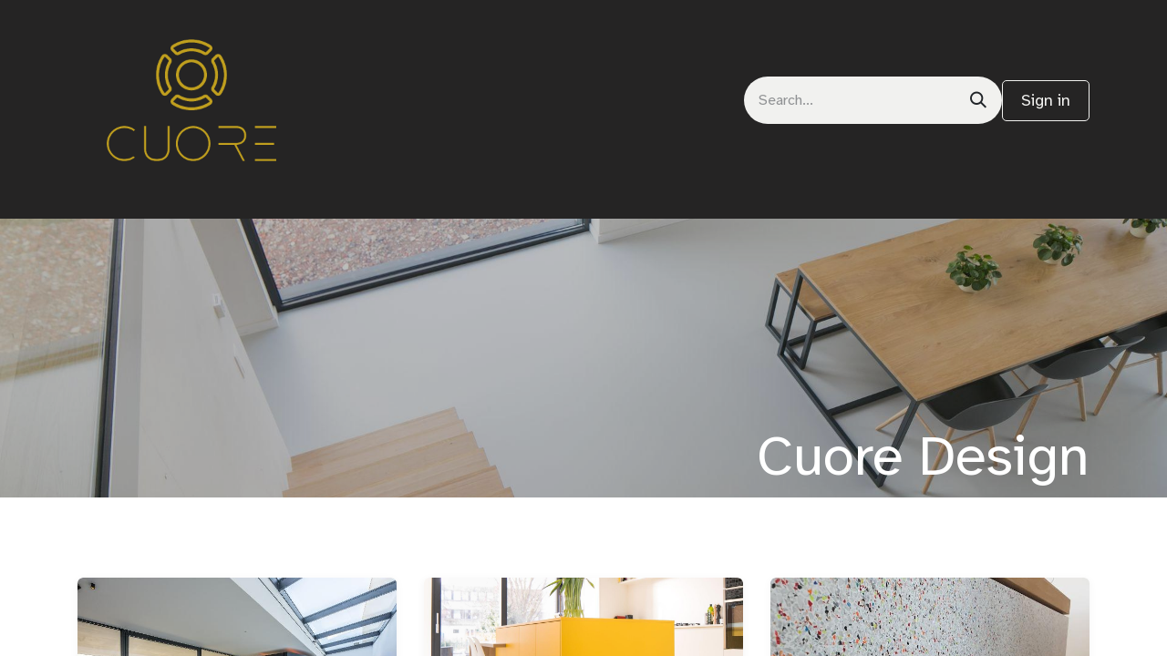

--- FILE ---
content_type: text/html; charset=utf-8
request_url: https://www.cuore.systems/en_GB/cuore-design-systeem-overzicht
body_size: 8748
content:
<!DOCTYPE html>
        <html lang="en-GB" data-website-id="1" data-main-object="website.page(45,)" data-add2cart-redirect="1">
            <head>
                <meta charset="utf-8"/>
                <meta http-equiv="X-UA-Compatible" content="IE=edge,chrome=1"/>
                <meta name="google-site-verification" content="BnCly0mWK1nf53XNhGwBid_Q1CDRo_QKPumBRNlGoXU"/>
        <meta name="viewport" content="width=device-width, initial-scale=1"/>
        <meta name="generator" content="Odoo"/>
        <meta name="keywords" content="pu vloeren,naadloze vloeren"/>
            
        <meta property="og:type" content="website"/>
        <meta property="og:title" content="Cuore Design Systeem overzicht | Cuore"/>
        <meta property="og:site_name" content="Cuore"/>
        <meta property="og:url" content="https://cuore.systems/en_GB/cuore-design-systeem-overzicht"/>
        <meta property="og:image" content="https://www.cuore.systems/web/image/8606-fd624719/merksplas-050.jpg"/>
            
        <meta name="twitter:card" content="summary_large_image"/>
        <meta name="twitter:title" content="Cuore Design Systeem overzicht | Cuore"/>
        <meta name="twitter:image" content="https://www.cuore.systems/web/image/8606-fd624719/merksplas-050.jpg"/>
        
        <link rel="canonical" href="https://cuore.systems/en_GB/cuore-design-systeem-overzicht"/>
        
        <link rel="preconnect" href="https://fonts.gstatic.com/" crossorigin=""/>

                <title> Cuore Design Systeem overzicht | Cuore </title>
                <link type="image/x-icon" rel="shortcut icon" href="/web/image/website/1/favicon?unique=563f36a"/>
        <link rel="preload" href="/web/static/src/libs/fontawesome/fonts/fontawesome-webfont.woff2?v=4.7.0" as="font" crossorigin=""/>
        <link type="text/css" rel="stylesheet" href="/web/assets/1/92b816b/web.assets_frontend.min.css"/>

                <script id="web.layout.odooscript" type="text/javascript">
                    var odoo = {
                        csrf_token: "4c0d95f4204b8691814f4db7cab0031f6de537a9o1795636566",
                        debug: "",
                    };
                </script>
        <script type="text/javascript">
            odoo.__session_info__ = {"is_admin": false, "is_system": false, "is_public": true, "is_website_user": true, "user_id": false, "is_frontend": true, "profile_session": null, "profile_collectors": null, "profile_params": null, "show_effect": true, "currencies": {"1": {"symbol": "\u20ac", "position": "after", "digits": [69, 2]}}, "bundle_params": {"lang": "en_GB", "website_id": 1}, "websocket_worker_version": "17.0-3", "translationURL": "/website/translations", "cache_hashes": {"translations": "1c092bd812bea40e70e7fdb00188878a0b7e82d7"}, "geoip_country_code": "US", "geoip_phone_code": 1, "lang_url_code": "en_GB"};
            if (!/(^|;\s)tz=/.test(document.cookie)) {
                const userTZ = Intl.DateTimeFormat().resolvedOptions().timeZone;
                document.cookie = `tz=${userTZ}; path=/`;
            }
        </script>
        <script type="text/javascript" defer="defer" src="/web/assets/1/20f9201/web.assets_frontend_minimal.min.js" onerror="__odooAssetError=1"></script>
        <script type="text/javascript" defer="defer" data-src="/web/assets/1/20b9277/web.assets_frontend_lazy.min.js" onerror="__odooAssetError=1"></script>

                
        <!-- Google tag (gtag.js) -->
<script async src="https://www.googletagmanager.com/gtag/js?id=G-FC9V97T8ET"></script>
<script>
  window.dataLayer = window.dataLayer || [];
  function gtag(){dataLayer.push(arguments);}
  gtag('js', new Date());

  gtag('config', 'G-FC9V97T8ET');
</script>
<!-- Google tag (gtag.js) event -->
<script>
  gtag('event', 'ads_conversion_Contact_1', {
    // <event_parameters>
  });
</script>
<meta name="p:domain_verify" content="1ca50bf28819ec5f99511c556f5d2b7c"/>
<!-- Pinterest Tag -->
<script>
!function(e){if(!window.pintrk){window.pintrk = function () {
window.pintrk.queue.push(Array.prototype.slice.call(arguments))};var
  n=window.pintrk;n.queue=[],n.version="3.0";var
  t=document.createElement("script");t.async=!0,t.src=e;var
  r=document.getElementsByTagName("script")[0];
  r.parentNode.insertBefore(t,r)}}("https://s.pinimg.com/ct/core.js");
pintrk('load', '2613299277661', {em: '<user_email_address>'});
pintrk('page');
</script>
<noscript>
<img height="1" width="1" style="display:none;" alt=""
  src="https://ct.pinterest.com/v3/?event=init&tid=2613299277661&pd[em]=<hashed_email_address>&noscript=1" />
</noscript>
<!-- end Pinterest Tag -->
            </head>
            <body>



                <div id="wrapwrap" class="   ">
                <header id="top" data-anchor="true" data-name="Header" data-extra-items-toggle-aria-label="Extra items button" class="   o_header_disappears o_hoverable_dropdown" style=" ">
                    
    <nav data-name="Navbar" aria-label="Main" class="navbar navbar-expand-lg navbar-light o_colored_level o_cc o_header_force_no_radius d-none d-lg-block p-0 shadow-sm ">
        

            <div id="o_main_nav" class="o_main_nav">
                <div class="o_header_hide_on_scroll">
                    <div aria-label="Top" class="o_header_sales_two_top py-1">
                        <ul class="navbar-nav container d-grid h-100 px-3 o_grid_header_3_cols">
                            
                            <li class="o_header_sales_two_lang_selector_placeholder"></li>
                            
                            
                            
        <li class="d-flex align-items-center">
                <div data-name="Text" class="s_text_block d-flex align-items-center mx-auto">
                    <small><br/></small>
                </div>
        </li>
                            
                            
                            <li class="o_header_sales_two_social_links_placeholder"></li>
                        </ul>
                    </div>
                    <div aria-label="Middle" class="container d-flex justify-content-between align-items-center py-1">
                        
    <a data-name="Navbar Logo" href="/en_GB" class="navbar-brand logo me-4">
            
            <span role="img" aria-label="Logo of Cuore" title="Cuore"><img src="/web/image/website/1/logo/Cuore?unique=563f36a" class="img img-fluid" width="95" height="40" alt="Cuore" loading="lazy"/></span>
        </a>
    
                        <ul class="navbar-nav align-items-center gap-1">
                            
        <li class="">
    <form method="get" class="o_searchbar_form o_wait_lazy_js s_searchbar_input " action="/en_GB/website/search" data-snippet="s_searchbar_input">
      <div role="search" class="input-group ">
        <input type="search" name="search" class="search-query form-control oe_search_box border-0 bg-light rounded-start-pill ps-3 text-bg-light" placeholder="Search..." data-search-type="all" data-limit="5" data-display-image="true" data-display-description="true" data-display-extra-link="true" data-display-detail="true" data-order-by="name asc"/>
        <button type="submit" aria-label="Search" title="Search" class="btn oe_search_button rounded-end-pill p-3 bg-o-color-3 lh-1">
            <i class="oi oi-search"></i>
        </button>
    </div>

      <input name="order" type="hidden" class="o_search_order_by" style="" value="name asc"/>
      
    
    </form>
        </li>
                            
        
            <li class=" divider d-none"></li> 
            <li class="o_wsale_my_cart d-none ">
                <a href="/en_GB/shop/cart" aria-label="eCommerce cart" class="btn d-flex align-items-center fw-bold text-reset o_navlink_background_hover">
                    <div class="position-relative me-2 rounded-circle border p-2 bg-o-color-3 o_border_contrast">
                        <i class="fa fa-shopping-cart fa-stack"></i>
                        <sup class="my_cart_quantity badge text-bg-primary position-absolute top-0 end-0 mt-n1 me-n1 rounded-pill d-none" data-order-id="">0</sup>
                    </div>
                    <span class="small">My Cart</span>
                </a>
            </li>
        
  <li class="o_wsale_my_wish d-none  o_wsale_my_wish_hide_empty">
    <a href="/en_GB/shop/wishlist" class="btn d-flex align-items-center fw-bold text-reset o_navlink_background_hover">
      <i class="fa fa-1x fa-star"></i>
      <span class="">Favorieten&nbsp;</span>
      <sup class="my_wish_quantity o_animate_blink badge text-bg-primary">0</sup>
    </a>
  </li>
            <li class=" o_no_autohide_item">
                <a href="/web/login" class="btn btn-outline-secondary">Sign in</a>
            </li>
                            
        
        
                        </ul>
                    </div>
                </div>
                <div aria-label="Bottom" class="border-top o_border_contrast">
                    <div class="container d-flex justify-content-between">
                        
    <ul id="top_menu" role="menu" class="nav navbar-nav top_menu o_menu_loading me-4 py-1">
        

                            
    <li role="presentation" class="nav-item">
        <a role="menuitem" href="/en_GB/home" class="nav-link ">
            <span>Home</span>
        </a>
    </li>
    <li role="presentation" class="nav-item dropdown ">
        <a data-bs-toggle="dropdown" href="#" role="menuitem" class="nav-link dropdown-toggle  active ">
            <span>Systems</span>
        </a>
        <ul role="menu" class="dropdown-menu ">
    <li role="presentation" class="">
        <a role="menuitem" href="/en_GB/cuore-mineral-design-systeem-overzicht" class="dropdown-item ">
            <span>Cuore Mineral Design</span>
        </a>
    </li>
    <li role="presentation" class="">
        <a role="menuitem" href="/en_GB/cuore-design-systeem-overzicht" class="dropdown-item active">
            <span>Cuore Design</span>
        </a>
    </li>
        </ul>
        
    </li>
    <li role="presentation" class="nav-item dropdown ">
        <a data-bs-toggle="dropdown" href="#" role="menuitem" class="nav-link dropdown-toggle   ">
            <span>Service</span>
        </a>
        <ul role="menu" class="dropdown-menu ">
    <li role="presentation" class="">
        <a role="menuitem" href="/en_GB/cuore-safety-and-training" class="dropdown-item ">
            <span>Cuore Safety and Training</span>
        </a>
    </li>
        </ul>
        
    </li>
    <li role="presentation" class="nav-item">
        <a role="menuitem" href="/en_GB/contactus" class="nav-link ">
            <span>Contact</span>
        </a>
    </li>
    <li role="presentation" class="nav-item">
        <a role="menuitem" href="/en_GB/blog" class="nav-link ">
            <span>News</span>
        </a>
    </li>
    <li role="presentation" class="nav-item dropdown ">
        <a data-bs-toggle="dropdown" href="#" role="menuitem" class="nav-link dropdown-toggle   ">
            <span>Shop</span>
        </a>
        <ul role="menu" class="dropdown-menu ">
    <li role="presentation" class="">
        <a role="menuitem" href="/en_GB/shop" class="dropdown-item ">
            <span>Shop</span>
        </a>
    </li>
    <li role="presentation" class="">
        <a role="menuitem" href="/en_GB/helpdesk/technische-dienst-1" class="dropdown-item ">
            <span>Technical questions</span>
        </a>
    </li>
        </ul>
        
    </li>
    <li role="presentation" class="nav-item">
        <a role="menuitem" href="https://www.cuore.systems/event" class="nav-link ">
            <span>Events</span>
        </a>
    </li>
                        
    </ul>
                        
                        <ul class="navbar-nav">
                        </ul>
                    </div>
                </div>
            </div>
        
    </nav>
    <nav data-name="Navbar" aria-label="Mobile" class="navbar  navbar-light o_colored_level o_cc o_header_mobile d-block d-lg-none shadow-sm px-0 o_header_force_no_radius">
        

        <div class="o_main_nav container flex-wrap justify-content-between">
            
    <a data-name="Navbar Logo" href="/en_GB" class="navbar-brand logo ">
            
            <span role="img" aria-label="Logo of Cuore" title="Cuore"><img src="/web/image/website/1/logo/Cuore?unique=563f36a" class="img img-fluid" width="95" height="40" alt="Cuore" loading="lazy"/></span>
        </a>
    
            <ul class="o_header_mobile_buttons_wrap navbar-nav flex-row align-items-center gap-2 mb-0">
        
            <li class=" divider d-none"></li> 
            <li class="o_wsale_my_cart d-none ">
                <a href="/en_GB/shop/cart" aria-label="eCommerce cart" class="o_navlink_background_hover btn position-relative rounded-circle border-0 p-1 text-reset">
                    <div class="">
                        <i class="fa fa-shopping-cart fa-stack"></i>
                        <sup class="my_cart_quantity badge text-bg-primary position-absolute top-0 end-0 mt-n1 me-n1 rounded-pill d-none" data-order-id="">0</sup>
                    </div>
                </a>
            </li>
        
  <li class="o_wsale_my_wish d-none  o_wsale_my_wish_hide_empty">
    <a href="/en_GB/shop/wishlist" class="o_navlink_background_hover btn position-relative rounded-circle border-0 p-1 text-reset">
      <i class="fa fa-1x fa-star"></i>
      <sup class="my_wish_quantity o_animate_blink badge text-bg-primary">0</sup>
    </a>
  </li>
                <li class="o_not_editable">
                    <button class="nav-link btn me-auto p-2 o_not_editable" type="button" data-bs-toggle="offcanvas" data-bs-target="#top_menu_collapse_mobile" aria-controls="top_menu_collapse_mobile" aria-expanded="false" aria-label="Toggle navigation">
                        <span class="navbar-toggler-icon"></span>
                    </button>
                </li>
            </ul>
            <div id="top_menu_collapse_mobile" class="offcanvas offcanvas-end o_navbar_mobile">
                <div class="offcanvas-header justify-content-end o_not_editable">
                    <button type="button" class="nav-link btn-close" data-bs-dismiss="offcanvas" aria-label="Close"></button>
                </div>
                <div class="offcanvas-body d-flex flex-column justify-content-between h-100 w-100">
                    <ul class="navbar-nav">
                        
        <li class="">
    <form method="get" class="o_searchbar_form o_wait_lazy_js s_searchbar_input " action="/en_GB/website/search" data-snippet="s_searchbar_input">
      <div role="search" class="input-group mb-3">
        <input type="search" name="search" class="search-query form-control oe_search_box border-0 bg-light rounded-start-pill text-bg-light ps-3" placeholder="Search..." data-search-type="all" data-limit="0" data-display-image="true" data-display-description="true" data-display-extra-link="true" data-display-detail="true" data-order-by="name asc"/>
        <button type="submit" aria-label="Search" title="Search" class="btn oe_search_button rounded-end-pill bg-o-color-3 pe-3">
            <i class="oi oi-search"></i>
        </button>
    </div>

      <input name="order" type="hidden" class="o_search_order_by" style="" value="name asc"/>
      
    
    </form>
        </li>
                        
    <ul role="menu" class="nav navbar-nav top_menu  text-center">
        

                            
    <li role="presentation" class="nav-item">
        <a role="menuitem" href="/en_GB/home" class="nav-link ">
            <span>Home</span>
        </a>
    </li>
    <li role="presentation" class="nav-item dropdown ">
        <a data-bs-toggle="dropdown" href="#" role="menuitem" class="nav-link dropdown-toggle  active ">
            <span>Systems</span>
        </a>
        <ul role="menu" class="dropdown-menu position-relative rounded-0 o_dropdown_without_offset text-center">
    <li role="presentation" class="">
        <a role="menuitem" href="/en_GB/cuore-mineral-design-systeem-overzicht" class="dropdown-item ">
            <span>Cuore Mineral Design</span>
        </a>
    </li>
    <li role="presentation" class="">
        <a role="menuitem" href="/en_GB/cuore-design-systeem-overzicht" class="dropdown-item active">
            <span>Cuore Design</span>
        </a>
    </li>
        </ul>
        
    </li>
    <li role="presentation" class="nav-item dropdown ">
        <a data-bs-toggle="dropdown" href="#" role="menuitem" class="nav-link dropdown-toggle   ">
            <span>Service</span>
        </a>
        <ul role="menu" class="dropdown-menu position-relative rounded-0 o_dropdown_without_offset text-center">
    <li role="presentation" class="">
        <a role="menuitem" href="/en_GB/cuore-safety-and-training" class="dropdown-item ">
            <span>Cuore Safety and Training</span>
        </a>
    </li>
        </ul>
        
    </li>
    <li role="presentation" class="nav-item">
        <a role="menuitem" href="/en_GB/contactus" class="nav-link ">
            <span>Contact</span>
        </a>
    </li>
    <li role="presentation" class="nav-item">
        <a role="menuitem" href="/en_GB/blog" class="nav-link ">
            <span>News</span>
        </a>
    </li>
    <li role="presentation" class="nav-item dropdown ">
        <a data-bs-toggle="dropdown" href="#" role="menuitem" class="nav-link dropdown-toggle   ">
            <span>Shop</span>
        </a>
        <ul role="menu" class="dropdown-menu position-relative rounded-0 o_dropdown_without_offset text-center">
    <li role="presentation" class="">
        <a role="menuitem" href="/en_GB/shop" class="dropdown-item ">
            <span>Shop</span>
        </a>
    </li>
    <li role="presentation" class="">
        <a role="menuitem" href="/en_GB/helpdesk/technische-dienst-1" class="dropdown-item ">
            <span>Technical questions</span>
        </a>
    </li>
        </ul>
        
    </li>
    <li role="presentation" class="nav-item">
        <a role="menuitem" href="https://www.cuore.systems/event" class="nav-link ">
            <span>Events</span>
        </a>
    </li>
                        
    </ul>
                        
        <li class="">
                <div data-name="Text" class="s_text_block align-items-center mt-2 border-top pt-2 text-center o_border_contrast">
                    <small><br/></small>
                </div>
        </li>
                        
                    </ul>
                    <ul class="navbar-nav gap-2 mt-3 w-100">
                        
            <li class=" o_no_autohide_item">
                <a href="/web/login" class="btn btn-outline-secondary w-100">Sign in</a>
            </li>
                        
        
        
                        
                        
                    </ul>
                </div>
            </div>
        </div>
    
    </nav>
    
        </header>
                <main>
                    
    <div id="wrap" class="oe_structure oe_empty">
      <section class="s_title o_cc o_cc5 o_colored_level s_parallax_no_overflow_hidden pb0 pt224 oe_img_bg o_bg_img_center" data-vcss="001" data-scroll-background-ratio="0" data-snippet="s_title" data-name="Title" style="background-image: url(&#34;/web/image/8609-87058611/8B6A3146.jpg&#34;); position: relative;" data-original-id="3071" data-original-src="/web/image/3071-06a02a85/8B6A3146.jpg" data-mimetype="image/jpeg" data-resize-width="1920">
        <div class="o_we_bg_filter bg-black-25"></div>
        <div class="s_allow_columns container">
          <h1 style="text-align: right;">
        Cuore Design</h1>
        </div>
      </section>
      <section class="s_three_columns o_colored_level pb0 o_cc o_cc2 pt72" data-vcss="001" data-snippet="s_three_columns" data-name="Columns" style="position: relative; background-image: none; background-color: rgb(255, 255, 255) !important;">
        <div class="container">
          <div class="row d-flex align-items-stretch">
            <div class="s_col_no_bgcolor pt16 pb16 col-lg-4">
              <div class="card bg-white h-100" style="box-shadow: 0px 2px 10px 0px rgba(0, 0, 0, 0.05) !important;">
                <img class="card-img-top" src="/web/image/8606-fd624719/merksplas-050.jpg" alt="" loading="lazy" data-bs-original-title="" title="" aria-describedby="tooltip240835" data-original-id="5526" data-original-src="/web/image/5526-65b08f73/merksplas-050.jpg" data-mimetype="image/jpeg" data-resize-width="690"/>
                <div class="card-body">
                  <h3 class="card-title">Cuore PSL 55 systems</h3>
                  <p>De Cuore PSL 55 systemen zijn&nbsp;naadloze, met de hand gegoten PU vloeren, bestaande uit alifatische polyurethaan harsen. Deze hoog decoratieve gietvloersystemen worden vooral geplaatst in ruimten waar men de hoogste esthetische eisen stelt</p>
                  <p>De Cuore PSL 55&nbsp;zijn licht elastisch, zelfnivellerend, UV bestendig en zacht. Een
slijtvaste, onderhoudsvriendelijke en hygiënische gietvloer, alsook ideaal voor
mensen met een allergie zoals huisstofmijt. </p>
                  <p>
                    ﻿<a href="/en_GB/cuore-design-systeem-overzicht-psl55" data-bs-original-title="" title="">Meer weten</a>﻿
                  </p>
                  <p class="card-text">
                    <br/>
                  </p>
                </div>
              </div>
            </div>
            <div class="s_col_no_bgcolor pt16 pb16 col-lg-4">
              <div class="card bg-white h-100" style="box-shadow: 0px 2px 10px 0px rgba(0, 0, 0, 0.05) !important;">
                <img class="card-img-top o_we_image_cropped" src="/web/image/8611-52be3445/8B6A1887.jpg" alt="" loading="lazy" data-bs-original-title="" title="" aria-describedby="tooltip8450" data-original-id="3252" data-original-src="/web/image/3252-f7603007/8B6A1887.jpg" data-mimetype="image/jpeg" data-y="327.35632183908046" data-width="1280" data-height="838.6206896551724" data-scale-x="1" data-scale-y="1" data-aspect-ratio="0/0"/>
                <div class="card-body" data-bs-original-title="" title="" aria-describedby="tooltip228169">
                  <h3 class="card-title">Cuore PSL 36&nbsp;Systems</h3>
                  <p>De Cuore PSL 36&nbsp;systemen zijn&nbsp;naadloze, met de hand gegoten PU vloeren, bestaande uit polyurethaan harsen. Deze hoog decoratieve gietvloersystemen worden vooral geplaatst in ruimten waar men de hoge esthetische eisen stelt.</p>
                  <p>De Cuore PSL 36&nbsp;zijn taai&nbsp;elastisch, zelfnivellerend&nbsp;en zacht. Een slijtvaste, onderhoudsvriendelijke en hygiënische gietvloer, alsook ideaal voor mensen met een allergie zoals huisstofmijt</p>
                  <p class="card-text">
                    <br/>
                  </p>
                  <p class="card-text">
                    ﻿<a href="/en_GB/cuore-design-systeem-overzicht-psl-36" data-bs-original-title="" title="" class="o_link_in_selection">Meer weten</a>﻿
                    <br/>
                  </p>
                </div>
              </div>
            </div>
            <div class="s_col_no_bgcolor pt16 pb16 col-lg-4 o_we_force_no_transition">
              <div class="card bg-white h-100 o_we_force_no_transition" style="box-shadow: 0px 2px 10px 0px rgba(0, 0, 0, 0.05) !important;">
                <img class="card-img-top o_we_image_cropped" src="/web/image/8610-424314a7/20200311_115429.jpg" alt="" loading="lazy" data-bs-original-title="" title="" aria-describedby="tooltip8450" data-original-id="3668" data-original-src="/web/image/3668-3a917829/20200311_115429.jpg" data-mimetype="image/jpeg" data-y="110.71264367816092" data-width="688" data-height="450.4252873563218" data-scale-x="1" data-scale-y="1" data-aspect-ratio="0/0"/>
                <div class="card-body">
                  <h3 class="card-title">Cuore Specials</h3>
                  <p class="card-text">Cuore is steeds bezig met het verder ontwikkelen van innovatie vloersystemen en vloerafwerkingen.</p>
                  <p class="card-text">De Cuore Terrazzo is
een sterke, slijtvaste en naadloze gietvloer van ongeveer 15mm dik. Het bestaat
uit een mengsel van gebroken marmer, glas of andere toeslagstoffen, en een
bindmiddel van hernieuwbare grondstoffen.</p>
                  <p class="card-text">
                    <br/>
                  </p>
                </div>
              </div>
            </div>
          </div>
        </div>
      </section>
      <section class="s_three_columns pt96 pb96 o_colored_level o_cc o_cc2 bg-white" data-vcss="001" data-snippet="s_three_columns" data-name="Columns" style="position: relative; background-image: none;" data-bs-original-title="" title="" aria-describedby="tooltip945317">
        <div class="container">
          <div class="row d-flex align-items-stretch">
          </div>
        </div>
      </section>
    </div>
  
        <div id="o_shared_blocks" class="oe_unremovable"></div>
                </main>
                <footer id="bottom" data-anchor="true" data-name="Footer" class="o_footer o_colored_level o_cc  o_footer_slideout">
                    <div id="footer" class="oe_structure oe_structure_solo">
      <section class="s_text_block pt0 pb0" data-snippet="s_text_block" data-name="Text" style="background-image: none;" data-bs-original-title="" title="" aria-describedby="tooltip354995">
        <div class="container">
          <div class="row">
            <div class="o_colored_level pb0 pt64 col-lg-6" data-bs-original-title="" title="" aria-describedby="tooltip577653">
              <h5 class="mb-3">Handige links</h5>
              <ul class="list-unstyled">
                <li data-bs-original-title="" title="" aria-describedby="tooltip258180">
                  <a href="/en_GB">Startpagina</a>
                </li>
                <li>
                  <a href="#">Over ons</a>
                </li>
                <li>
                  <a href="/en_GB/shop" data-bs-original-title="" title="">Producten</a></li>
                <li>
                  <a href="/en_GB/terms" data-bs-original-title="" title="">Juridische</a>
                </li>
                <li>
                  <a href="/en_GB/contactus">Contact</a>
                </li>
              </ul>
            </div>
            <div id="connect" class="pb24 o_colored_level col-lg-3 offset-lg-1 pt64" data-bs-original-title="" title="" aria-describedby="tooltip402243">
              <h5 class="mb-3">Volg ons</h5>
              <ul class="list-unstyled">
                <li data-bs-original-title="" title="" aria-describedby="tooltip846610">
                  <i class="fa fa-comment fa-fw me-2"></i>
                  
                    <a href="/en_GB/contactus">Contact</a>
                  
                </li>
                <li data-bs-original-title="" title="" aria-describedby="tooltip79825">
                  <i class="fa fa-envelope fa-fw me-2"></i>
                  <span data-bs-original-title="" title="" aria-describedby="tooltip62265">
                    <a href="mailto:info@cuore.systems" data-bs-original-title="" title="" target="_blank"><font class="text-o-color-1" data-bs-original-title="" title="" aria-describedby="tooltip665530">info@</font>
                      <font class="text-o-color-1" data-bs-original-title="" title="" aria-describedby="tooltip775061">cuore.systems&nbsp;</font>
                    </a></span></li>
                <li data-bs-original-title="" title="" aria-describedby="tooltip235854">
                  <i class="fa fa-phone fa-fw me-2"></i>
                  <span class="o_force_ltr">
                    <a href="tel:+1 (650) 555-0111"><font class="text-o-color-1">+3</font>
                    </a><font class="text-o-color-1">2 (0) 479 76 52 87</font></span></li><li data-bs-original-title="" title="" aria-describedby="tooltip235854"><br/></li>
              </ul><div class="s_social_media o_not_editable text-start" data-snippet="s_social_media" data-name="Social media">
        <h4 class="s_social_media_title d-none o_default_snippet_text">Social media</h4>
<a href="/en_GB/website/social/facebook" class="s_social_media_facebook" target="_blank" aria-label="Facebook">
            <i class="fa fa-facebook rounded shadow-sm o_editable_media"></i>
        </a>
<a href="/en_GB/website/social/twitter" class="s_social_media_twitter" target="_blank" aria-label="Twitter">
            <i class="fa fa-instagram rounded shadow-sm o_editable_media" style="color: rgb(206, 0, 0);"></i>
        </a>
<a href="/en_GB/website/social/linkedin" class="s_social_media_linkedin" target="_blank" aria-label="LinkedIn">
            <i class="fa rounded shadow-sm o_editable_media fa-linkedin"></i>
        </a>
</div>
              
            </div>
          </div>
        </div>
      </section>
    </div>
        <div id="o_footer_scrolltop_wrapper" class="container h-0 d-flex align-items-center justify-content-center">
            <a id="o_footer_scrolltop" role="button" href="#top" title="Scroll To Top" class="btn btn-primary rounded-circle d-flex align-items-center justify-content-center">
                <span class="oi fa-1x oi-chevron-up"></span>
            </a>
        </div>
  <div class="o_footer_copyright o_colored_level o_cc" data-name="Copyright">
                        <div class="container py-3">
                            <div class="row">
                                <div class="col-sm text-center text-sm-start text-muted">
                                    <span class="o_footer_copyright_name mr-2">Copyright © Cuore</span>
        
            <div class="js_language_selector  dropup d-print-none">
                <button type="button" data-bs-toggle="dropdown" aria-haspopup="true" aria-expanded="true" class="btn border-0 dropdown-toggle btn-sm btn-outline-secondary">
    <img class="o_lang_flag " src="/base/static/img/country_flags/gb.png?height=25" alt="English (UK)" loading="lazy"/>
                    <span class="align-middle ">English (UK)</span>
                </button>
                <div role="menu" class="dropdown-menu ">
                        <a class="dropdown-item js_change_lang " role="menuitem" href="/cuore-design-systeem-overzicht" data-url_code="nl" title=" Nederlands">
    <img class="o_lang_flag " src="/base/static/img/country_flags/nl.png?height=25" alt=" Nederlands" loading="lazy"/>
                            <span class=""> Nederlands</span>
                        </a>
                        <a class="dropdown-item js_change_lang active" role="menuitem" href="/en_GB/cuore-design-systeem-overzicht" data-url_code="en_GB" title="English (UK)">
    <img class="o_lang_flag " src="/base/static/img/country_flags/gb.png?height=25" alt="English (UK)" loading="lazy"/>
                            <span class="">English (UK)</span>
                        </a>
                        <a class="dropdown-item js_change_lang " role="menuitem" href="/fr_BE/cuore-design-systeem-overzicht" data-url_code="fr_BE" title=" Français (BE)">
    <img class="o_lang_flag " src="/base/static/img/country_flags/be.png?height=25" alt=" Français (BE)" loading="lazy"/>
                            <span class=""> Français (BE)</span>
                        </a>
                </div>
            </div>
        
                                </div>
                                <div class="col-sm text-center text-sm-end o_not_editable">
        <div class="o_brand_promotion">
        Powered by 
            <a target="_blank" class="badge text-bg-light" href="http://www.odoo.com?utm_source=db&amp;utm_medium=website">
                <img alt="Odoo" src="/web/static/img/odoo_logo_tiny.png" width="62" height="20" style="width: auto; height: 1em; vertical-align: baseline;" loading="lazy"/>
            </a>
        - 
                    The #1 <a target="_blank" href="http://www.odoo.com/app/ecommerce?utm_source=db&amp;utm_medium=website">Open Source eCommerce</a>
                
        </div>
                                </div>
                            </div>
                        </div>
                    </div>
                </footer>
        <div id="website_cookies_bar" class="s_popup o_snippet_invisible o_no_save d-none" data-name="Cookies Bar" data-vcss="001" data-invisible="1">
            <div class="modal modal_shown o_cookies_discrete s_popup_bottom s_popup_no_backdrop" data-show-after="500" data-display="afterDelay" data-consents-duration="999" data-bs-focus="false" data-bs-backdrop="false" data-bs-keyboard="false" tabindex="-1" style="display: none;" aria-hidden="true">
                <div class="modal-dialog d-flex s_popup_size_full">
                    <div class="modal-content oe_structure"><section class="o_colored_level o_cc o_cc1"><div class="container"><div class="row"><div class="col-lg-8 pt16"><p><span class="pe-1">We use cookies to provide you a better user experience on this website.</span><a href="/en_GB/cookie-policy" class="o_cookies_bar_text_policy btn btn-link btn-sm px-0">Cookie Policy</a></p></div><div class="col-lg-4 text-end pt16 pb16"><a href="#" id="cookies-consent-essential" role="button" class="js_close_popup btn btn-outline-primary rounded-circle btn-sm px-2">Only essentials</a><a href="#" id="cookies-consent-all" role="button" class="js_close_popup btn btn-outline-primary rounded-circle btn-sm">I agree</a></div></div></div></section></div>
                </div>
            </div>
        </div>
            </div>
        
        </body>
        </html>